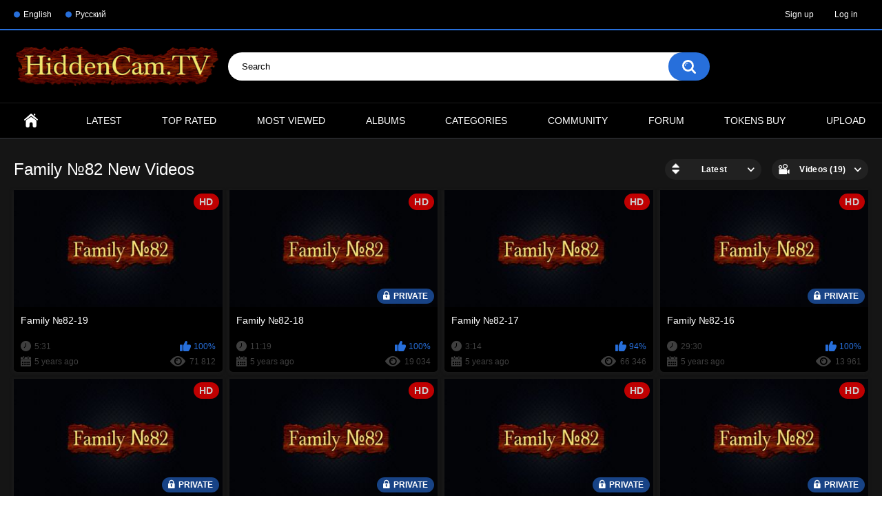

--- FILE ---
content_type: text/html; charset=utf-8
request_url: http://hiddencam.tv/categories/family-82/
body_size: 37033
content:
<!DOCTYPE html>
<html lang="en">
<head>
	<title>Hidden camera in the bedroom of sexy mother №82</title>
	<meta http-equiv="Content-Type" content="text/html; charset=utf-8"/>
	<meta name="description" content="Hidden camera in the bedroom of sexy mother №82 Naked Mom, Sex, oops"/>
	<meta name="keywords" content="Mother, mom, son, nude, kids, naked, naked mother, mom son, momson, family, momsson, mom son, mom kids, mom and daughter"/>
	<meta name="generator" content="KVS CMS"/>
	<meta name="viewport" content="width=device-width, initial-scale=1">

			<link href="http://hiddencam.tv/styles/all-responsive-metal.css?v=6.3" rel="stylesheet" type="text/css"/>
		<link href="http://hiddencam.tv/styles/jquery.fancybox-metal.css?v=6.3" rel="stylesheet" type="text/css"/>
	
	<script>
		var pageContext = {
															loginUrl: 'http://hiddencam.tv/login-required/'
		};
	</script>

			<link href="http://hiddencam.tv/rss/categories/family-82/" rel="alternate" type="application/rss+xml"/>
				<link href="http://hiddencam.tv/categories/family-82/" rel="canonical"/>
	
			</head>
<body>

<div class="top-links">
	<div class="center-hold">
					<div class="network">
				<strong></strong>
				<ul>
																		<li><a href="?kt_lang=en">English</a></li>
													<li><a href="?kt_lang=ru">Русский</a></li>
															</ul>
			</div>
							<div class="member-links">
				<ul>
											<li><a data-href="http://hiddencam.tv/signup/" data-fancybox="ajax">Sign up</a></li>
						<li><a data-href="http://hiddencam.tv/login/" data-fancybox="ajax" id="login">Log in</a></li>
									</ul>
			</div>
			</div>
</div>
<div class="container">
	<div class="header">
		<div class="logo">
			<a href="http://hiddencam.tv/"><img src="http://hiddencam.tv/images/logo.png" alt="HiddenCam"></a>
		</div>
		<div class="social-bookmarks">
					</div>
		<div class="search">
			<form id="search_form" action="http://hiddencam.tv/search/" method="get" data-url="http://hiddencam.tv/search/%QUERY%/">
				<span class="search-button">Search</span>
				<div class="search-text"><input type="text" name="q" placeholder="Search" value=""/></div>
			</form>
		</div>
	</div>
	<nav>
		<div class="navigation">
			<button class="button">
				<span class="icon">
					<span class="ico-bar"></span>
					<span class="ico-bar"></span>
					<span class="ico-bar"></span>
				</span>
			</button>
						<ul class="primary">
				<li >
					<a href="http://hiddencam.tv/" id="item1">Home</a>
				</li>
				<li >
					<a href="http://hiddencam.tv/latest-updates/" id="item2">Latest</a>
				</li>
				<li >
					<a href="http://hiddencam.tv/top-rated/" id="item3">Top Rated</a>
				</li>
				<li >
					<a href="http://hiddencam.tv/most-popular/" id="item4">Most Viewed</a>
				</li>
									<li >
						<a href="http://hiddencam.tv/albums/" id="item5">Albums</a>
					</li>
													<li >
						<a href="http://hiddencam.tv/categories/" id="item6">Categories</a>
					</li>
																													<li >
						<a href="http://hiddencam.tv/members/" id="item11">Community</a>
					</li>
									<li >
						<a href="http://forum.hiddencam.tv/" id="item11">Forum</a>
					</li>
									<li >
						<a href="http://hiddencam.tv/premium.php" id="item11">Tokens Buy</a>
					</li>
																			<li class="highlight ">
															<a data-href="http://hiddencam.tv/login-required/" data-fancybox="ajax">Upload</a>
													</li>
												</ul>
			<ul class="secondary">
							</ul>
		</div>
	</nav>
<div class="content">
	<div class="main-content">
				<div class="main-container">
						<div id="list_videos_common_videos_list">
				
				<div class="headline">
		<h1>			Family №82 New Videos		</h1>
		
																		<div class="sort">
						<span class="icon type-sort"></span>
						<strong>Latest</strong>
						<ul id="list_videos_common_videos_list_sort_list">
																																							<li>
										<a data-action="ajax" data-container-id="list_videos_common_videos_list_sort_list" data-block-id="list_videos_common_videos_list" data-parameters="sort_by:video_viewed">Most Viewed</a>
									</li>
																																<li>
										<a data-action="ajax" data-container-id="list_videos_common_videos_list_sort_list" data-block-id="list_videos_common_videos_list" data-parameters="sort_by:rating">Top Rated</a>
									</li>
																																<li>
										<a data-action="ajax" data-container-id="list_videos_common_videos_list_sort_list" data-block-id="list_videos_common_videos_list" data-parameters="sort_by:duration">Longest</a>
									</li>
																																<li>
										<a data-action="ajax" data-container-id="list_videos_common_videos_list_sort_list" data-block-id="list_videos_common_videos_list" data-parameters="sort_by:most_commented">Most Commented</a>
									</li>
																																<li>
										<a data-action="ajax" data-container-id="list_videos_common_videos_list_sort_list" data-block-id="list_videos_common_videos_list" data-parameters="sort_by:most_favourited">Most Favourited</a>
									</li>
																					</ul>
					</div>
				
									<div class="sort">
						<span class="icon type-video"></span>
						<strong>
															Videos (19)
													</strong>
						<ul>
															<li><a href="http://hiddencam.tv/albums/categories/family-82/">Albums (0)</a></li>
													</ul>
					</div>
										</div>

<div class="box">
	<div class="list-videos">
		<div class="margin-fix" id="list_videos_common_videos_list_items">
															<div class="item  ">
						<a href="http://hiddencam.tv/videos/2298/family-82-19/" title="Family №82-19" >
							<div class="img">
																	<img class="thumb lazy-load" src="[data-uri]" data-original="http://hiddencam.tv/contents/videos_screenshots/2000/2298/320x180/1.jpg" alt="Family №82-19" data-cnt="1"   width="320" height="180"/>
																																																						<span class="ico-fav-0 " title="Add to Favourites" data-fav-video-id="2298" data-fav-type="0"></span>
																					<span class="ico-fav-1 " title="Watch Later" data-fav-video-id="2298" data-fav-type="1"></span>
																																			<span class="is-hd">HD</span>							</div>
							<strong class="title">
																	Family №82-19
															</strong>
							<div class="wrap">
								<div class="duration">5:31</div>

																								<div class="rating positive">
									100%
								</div>
							</div>
							<div class="wrap">
																								<div class="added"><em>5 years ago</em></div>
								<div class="views">71 812</div>
							</div>
						</a>
											</div>
									<div class="item private ">
						<a href="http://hiddencam.tv/videos/2297/family-82-18/" title="Family №82-18" >
							<div class="img">
																	<img class="thumb lazy-load" src="[data-uri]" data-original="http://hiddencam.tv/contents/videos_screenshots/2000/2297/320x180/1.jpg" alt="Family №82-18" data-cnt="1"   width="320" height="180"/>
																									<span class="line-private"><span class="ico-private">Private</span></span>
																																														<span class="ico-fav-0 " title="Add to Favourites" data-fav-video-id="2297" data-fav-type="0"></span>
																					<span class="ico-fav-1 " title="Watch Later" data-fav-video-id="2297" data-fav-type="1"></span>
																																			<span class="is-hd">HD</span>							</div>
							<strong class="title">
																	Family №82-18
															</strong>
							<div class="wrap">
								<div class="duration">11:19</div>

																								<div class="rating positive">
									100%
								</div>
							</div>
							<div class="wrap">
																								<div class="added"><em>5 years ago</em></div>
								<div class="views">19 034</div>
							</div>
						</a>
											</div>
									<div class="item  ">
						<a href="http://hiddencam.tv/videos/2296/family-82-17/" title="Family №82-17" >
							<div class="img">
																	<img class="thumb lazy-load" src="[data-uri]" data-original="http://hiddencam.tv/contents/videos_screenshots/2000/2296/320x180/1.jpg" alt="Family №82-17" data-cnt="1"   width="320" height="180"/>
																																																						<span class="ico-fav-0 " title="Add to Favourites" data-fav-video-id="2296" data-fav-type="0"></span>
																					<span class="ico-fav-1 " title="Watch Later" data-fav-video-id="2296" data-fav-type="1"></span>
																																			<span class="is-hd">HD</span>							</div>
							<strong class="title">
																	Family №82-17
															</strong>
							<div class="wrap">
								<div class="duration">3:14</div>

																								<div class="rating positive">
									94%
								</div>
							</div>
							<div class="wrap">
																								<div class="added"><em>5 years ago</em></div>
								<div class="views">66 346</div>
							</div>
						</a>
											</div>
									<div class="item private ">
						<a href="http://hiddencam.tv/videos/2295/family-82-16/" title="Family №82-16" >
							<div class="img">
																	<img class="thumb lazy-load" src="[data-uri]" data-original="http://hiddencam.tv/contents/videos_screenshots/2000/2295/320x180/1.jpg" alt="Family №82-16" data-cnt="1"   width="320" height="180"/>
																									<span class="line-private"><span class="ico-private">Private</span></span>
																																														<span class="ico-fav-0 " title="Add to Favourites" data-fav-video-id="2295" data-fav-type="0"></span>
																					<span class="ico-fav-1 " title="Watch Later" data-fav-video-id="2295" data-fav-type="1"></span>
																																			<span class="is-hd">HD</span>							</div>
							<strong class="title">
																	Family №82-16
															</strong>
							<div class="wrap">
								<div class="duration">29:30</div>

																								<div class="rating positive">
									100%
								</div>
							</div>
							<div class="wrap">
																								<div class="added"><em>5 years ago</em></div>
								<div class="views">13 961</div>
							</div>
						</a>
											</div>
									<div class="item private ">
						<a href="http://hiddencam.tv/videos/2294/family-82-15/" title="Family №82-15" >
							<div class="img">
																	<img class="thumb lazy-load" src="[data-uri]" data-original="http://hiddencam.tv/contents/videos_screenshots/2000/2294/320x180/1.jpg" alt="Family №82-15" data-cnt="1"   width="320" height="180"/>
																									<span class="line-private"><span class="ico-private">Private</span></span>
																																														<span class="ico-fav-0 " title="Add to Favourites" data-fav-video-id="2294" data-fav-type="0"></span>
																					<span class="ico-fav-1 " title="Watch Later" data-fav-video-id="2294" data-fav-type="1"></span>
																																			<span class="is-hd">HD</span>							</div>
							<strong class="title">
																	Family №82-15
															</strong>
							<div class="wrap">
								<div class="duration">17:30</div>

																								<div class="rating positive">
									0%
								</div>
							</div>
							<div class="wrap">
																								<div class="added"><em>5 years ago</em></div>
								<div class="views">7 939</div>
							</div>
						</a>
											</div>
									<div class="item private ">
						<a href="http://hiddencam.tv/videos/2293/family-82-14/" title="Family №82-14" >
							<div class="img">
																	<img class="thumb lazy-load" src="[data-uri]" data-original="http://hiddencam.tv/contents/videos_screenshots/2000/2293/320x180/1.jpg" alt="Family №82-14" data-cnt="1"   width="320" height="180"/>
																									<span class="line-private"><span class="ico-private">Private</span></span>
																																														<span class="ico-fav-0 " title="Add to Favourites" data-fav-video-id="2293" data-fav-type="0"></span>
																					<span class="ico-fav-1 " title="Watch Later" data-fav-video-id="2293" data-fav-type="1"></span>
																																			<span class="is-hd">HD</span>							</div>
							<strong class="title">
																	Family №82-14
															</strong>
							<div class="wrap">
								<div class="duration">18:31</div>

																								<div class="rating positive">
									100%
								</div>
							</div>
							<div class="wrap">
																								<div class="added"><em>5 years ago</em></div>
								<div class="views">8 983</div>
							</div>
						</a>
											</div>
									<div class="item private ">
						<a href="http://hiddencam.tv/videos/2292/family-82-13/" title="Family №82-13" >
							<div class="img">
																	<img class="thumb lazy-load" src="[data-uri]" data-original="http://hiddencam.tv/contents/videos_screenshots/2000/2292/320x180/1.jpg" alt="Family №82-13" data-cnt="1"   width="320" height="180"/>
																									<span class="line-private"><span class="ico-private">Private</span></span>
																																														<span class="ico-fav-0 " title="Add to Favourites" data-fav-video-id="2292" data-fav-type="0"></span>
																					<span class="ico-fav-1 " title="Watch Later" data-fav-video-id="2292" data-fav-type="1"></span>
																																			<span class="is-hd">HD</span>							</div>
							<strong class="title">
																	Family №82-13
															</strong>
							<div class="wrap">
								<div class="duration">20:15</div>

																								<div class="rating positive">
									0%
								</div>
							</div>
							<div class="wrap">
																								<div class="added"><em>5 years ago</em></div>
								<div class="views">9 785</div>
							</div>
						</a>
											</div>
									<div class="item private ">
						<a href="http://hiddencam.tv/videos/2291/family-82-12/" title="Family №82-12" >
							<div class="img">
																	<img class="thumb lazy-load" src="[data-uri]" data-original="http://hiddencam.tv/contents/videos_screenshots/2000/2291/320x180/1.jpg" alt="Family №82-12" data-cnt="1"   width="320" height="180"/>
																									<span class="line-private"><span class="ico-private">Private</span></span>
																																														<span class="ico-fav-0 " title="Add to Favourites" data-fav-video-id="2291" data-fav-type="0"></span>
																					<span class="ico-fav-1 " title="Watch Later" data-fav-video-id="2291" data-fav-type="1"></span>
																																			<span class="is-hd">HD</span>							</div>
							<strong class="title">
																	Family №82-12
															</strong>
							<div class="wrap">
								<div class="duration">26:04</div>

																								<div class="rating positive">
									100%
								</div>
							</div>
							<div class="wrap">
																								<div class="added"><em>5 years ago</em></div>
								<div class="views">10 803</div>
							</div>
						</a>
											</div>
									<div class="item  ">
						<a href="http://hiddencam.tv/videos/2143/family-82-11-nude-moms/" title="Family №82-11 nude moms" >
							<div class="img">
																	<img class="thumb lazy-load" src="[data-uri]" data-original="http://hiddencam.tv/contents/videos_screenshots/2000/2143/320x180/1.jpg" alt="Family №82-11 nude moms" data-cnt="1"   width="320" height="180"/>
																																																						<span class="ico-fav-0 " title="Add to Favourites" data-fav-video-id="2143" data-fav-type="0"></span>
																					<span class="ico-fav-1 " title="Watch Later" data-fav-video-id="2143" data-fav-type="1"></span>
																																			<span class="is-hd">HD</span>							</div>
							<strong class="title">
																	Family №82-11 nude moms
															</strong>
							<div class="wrap">
								<div class="duration">1:11</div>

																								<div class="rating positive">
									85%
								</div>
							</div>
							<div class="wrap">
																								<div class="added"><em>6 years ago</em></div>
								<div class="views">31 618</div>
							</div>
						</a>
											</div>
									<div class="item private ">
						<a href="http://hiddencam.tv/videos/2142/family-82-10-naked-mom/" title="Family №82-10 Naked Mom" >
							<div class="img">
																	<img class="thumb lazy-load" src="[data-uri]" data-original="http://hiddencam.tv/contents/videos_screenshots/2000/2142/320x180/1.jpg" alt="Family №82-10 Naked Mom" data-cnt="1"   width="320" height="180"/>
																									<span class="line-private"><span class="ico-private">Private</span></span>
																																														<span class="ico-fav-0 " title="Add to Favourites" data-fav-video-id="2142" data-fav-type="0"></span>
																					<span class="ico-fav-1 " title="Watch Later" data-fav-video-id="2142" data-fav-type="1"></span>
																																			<span class="is-hd">HD</span>							</div>
							<strong class="title">
																	Family №82-10 Naked Mom
															</strong>
							<div class="wrap">
								<div class="duration">1:20</div>

																								<div class="rating positive">
									100%
								</div>
							</div>
							<div class="wrap">
																								<div class="added"><em>6 years ago</em></div>
								<div class="views">9 297</div>
							</div>
						</a>
											</div>
									<div class="item private ">
						<a href="http://hiddencam.tv/videos/2141/family-82/" title="Family №82" >
							<div class="img">
																	<img class="thumb lazy-load" src="[data-uri]" data-original="http://hiddencam.tv/contents/videos_screenshots/2000/2141/320x180/1.jpg" alt="Family №82" data-cnt="1"   width="320" height="180"/>
																									<span class="line-private"><span class="ico-private">Private</span></span>
																																														<span class="ico-fav-0 " title="Add to Favourites" data-fav-video-id="2141" data-fav-type="0"></span>
																					<span class="ico-fav-1 " title="Watch Later" data-fav-video-id="2141" data-fav-type="1"></span>
																																			<span class="is-hd">HD</span>							</div>
							<strong class="title">
																	Family №82
															</strong>
							<div class="wrap">
								<div class="duration">16:18</div>

																								<div class="rating positive">
									100%
								</div>
							</div>
							<div class="wrap">
																								<div class="added"><em>6 years ago</em></div>
								<div class="views">6 350</div>
							</div>
						</a>
											</div>
									<div class="item private ">
						<a href="http://hiddencam.tv/videos/2140/family-82-sex-mom/" title="Family №82 Sex Mom" >
							<div class="img">
																	<img class="thumb lazy-load" src="[data-uri]" data-original="http://hiddencam.tv/contents/videos_screenshots/2000/2140/320x180/1.jpg" alt="Family №82 Sex Mom" data-cnt="1"   width="320" height="180"/>
																									<span class="line-private"><span class="ico-private">Private</span></span>
																																														<span class="ico-fav-0 " title="Add to Favourites" data-fav-video-id="2140" data-fav-type="0"></span>
																					<span class="ico-fav-1 " title="Watch Later" data-fav-video-id="2140" data-fav-type="1"></span>
																																			<span class="is-hd">HD</span>							</div>
							<strong class="title">
																	Family №82 Sex Mom
															</strong>
							<div class="wrap">
								<div class="duration">16:16</div>

																								<div class="rating positive">
									100%
								</div>
							</div>
							<div class="wrap">
																								<div class="added"><em>6 years ago</em></div>
								<div class="views">8 538</div>
							</div>
						</a>
											</div>
									<div class="item private ">
						<a href="http://hiddencam.tv/videos/2139/family-82-7-anal-sex/" title="Family №82-7 Anal Sex" >
							<div class="img">
																	<img class="thumb lazy-load" src="[data-uri]" data-original="http://hiddencam.tv/contents/videos_screenshots/2000/2139/320x180/1.jpg" alt="Family №82-7 Anal Sex" data-cnt="1"   width="320" height="180"/>
																									<span class="line-private"><span class="ico-private">Private</span></span>
																																														<span class="ico-fav-0 " title="Add to Favourites" data-fav-video-id="2139" data-fav-type="0"></span>
																					<span class="ico-fav-1 " title="Watch Later" data-fav-video-id="2139" data-fav-type="1"></span>
																																			<span class="is-hd">HD</span>							</div>
							<strong class="title">
																	Family №82-7 Anal Sex
															</strong>
							<div class="wrap">
								<div class="duration">11:26</div>

																								<div class="rating positive">
									0%
								</div>
							</div>
							<div class="wrap">
																								<div class="added"><em>6 years ago</em></div>
								<div class="views">8 738</div>
							</div>
						</a>
											</div>
									<div class="item  ">
						<a href="http://hiddencam.tv/videos/2138/family-82-6/" title="Family №82-6" >
							<div class="img">
																	<img class="thumb lazy-load" src="[data-uri]" data-original="http://hiddencam.tv/contents/videos_screenshots/2000/2138/320x180/1.jpg" alt="Family №82-6" data-cnt="1"   width="320" height="180"/>
																																																						<span class="ico-fav-0 " title="Add to Favourites" data-fav-video-id="2138" data-fav-type="0"></span>
																					<span class="ico-fav-1 " title="Watch Later" data-fav-video-id="2138" data-fav-type="1"></span>
																																			<span class="is-hd">HD</span>							</div>
							<strong class="title">
																	Family №82-6
															</strong>
							<div class="wrap">
								<div class="duration">0:28</div>

																								<div class="rating positive">
									100%
								</div>
							</div>
							<div class="wrap">
																								<div class="added"><em>6 years ago</em></div>
								<div class="views">29 341</div>
							</div>
						</a>
											</div>
									<div class="item private ">
						<a href="http://hiddencam.tv/videos/2137/family-82-5-nude-mom/" title="Family №82-5 Nude Mom" >
							<div class="img">
																	<img class="thumb lazy-load" src="[data-uri]" data-original="http://hiddencam.tv/contents/videos_screenshots/2000/2137/320x180/1.jpg" alt="Family №82-5 Nude Mom" data-cnt="1"   width="320" height="180"/>
																									<span class="line-private"><span class="ico-private">Private</span></span>
																																														<span class="ico-fav-0 " title="Add to Favourites" data-fav-video-id="2137" data-fav-type="0"></span>
																					<span class="ico-fav-1 " title="Watch Later" data-fav-video-id="2137" data-fav-type="1"></span>
																																			<span class="is-hd">HD</span>							</div>
							<strong class="title">
																	Family №82-5 Nude Mom
															</strong>
							<div class="wrap">
								<div class="duration">1:30</div>

																								<div class="rating positive">
									100%
								</div>
							</div>
							<div class="wrap">
																								<div class="added"><em>6 years ago</em></div>
								<div class="views">7 310</div>
							</div>
						</a>
											</div>
									<div class="item  ">
						<a href="http://hiddencam.tv/videos/2136/family-82-4/" title="Family №82-4" >
							<div class="img">
																	<img class="thumb lazy-load" src="[data-uri]" data-original="http://hiddencam.tv/contents/videos_screenshots/2000/2136/320x180/1.jpg" alt="Family №82-4" data-cnt="1"   width="320" height="180"/>
																																																						<span class="ico-fav-0 " title="Add to Favourites" data-fav-video-id="2136" data-fav-type="0"></span>
																					<span class="ico-fav-1 " title="Watch Later" data-fav-video-id="2136" data-fav-type="1"></span>
																																			<span class="is-hd">HD</span>							</div>
							<strong class="title">
																	Family №82-4
															</strong>
							<div class="wrap">
								<div class="duration">0:24</div>

																								<div class="rating positive">
									100%
								</div>
							</div>
							<div class="wrap">
																								<div class="added"><em>6 years ago</em></div>
								<div class="views">21 852</div>
							</div>
						</a>
											</div>
									<div class="item private ">
						<a href="http://hiddencam.tv/videos/2135/family-82-3-sex-mom/" title="Family №82-3 Sex Mom" >
							<div class="img">
																	<img class="thumb lazy-load" src="[data-uri]" data-original="http://hiddencam.tv/contents/videos_screenshots/2000/2135/320x180/1.jpg" alt="Family №82-3 Sex Mom" data-cnt="1"   width="320" height="180"/>
																									<span class="line-private"><span class="ico-private">Private</span></span>
																																														<span class="ico-fav-0 " title="Add to Favourites" data-fav-video-id="2135" data-fav-type="0"></span>
																					<span class="ico-fav-1 " title="Watch Later" data-fav-video-id="2135" data-fav-type="1"></span>
																																			<span class="is-hd">HD</span>							</div>
							<strong class="title">
																	Family №82-3 Sex Mom
															</strong>
							<div class="wrap">
								<div class="duration">16:32</div>

																								<div class="rating positive">
									100%
								</div>
							</div>
							<div class="wrap">
																								<div class="added"><em>6 years ago</em></div>
								<div class="views">9 223</div>
							</div>
						</a>
											</div>
									<div class="item  ">
						<a href="http://hiddencam.tv/videos/2134/family-82-2/" title="Family №82-2" >
							<div class="img">
																	<img class="thumb lazy-load" src="[data-uri]" data-original="http://hiddencam.tv/contents/videos_screenshots/2000/2134/320x180/1.jpg" alt="Family №82-2" data-cnt="1"   width="320" height="180"/>
																																																						<span class="ico-fav-0 " title="Add to Favourites" data-fav-video-id="2134" data-fav-type="0"></span>
																					<span class="ico-fav-1 " title="Watch Later" data-fav-video-id="2134" data-fav-type="1"></span>
																																			<span class="is-hd">HD</span>							</div>
							<strong class="title">
																	Family №82-2
															</strong>
							<div class="wrap">
								<div class="duration">0:28</div>

																								<div class="rating positive">
									100%
								</div>
							</div>
							<div class="wrap">
																								<div class="added"><em>6 years ago</em></div>
								<div class="views">16 411</div>
							</div>
						</a>
											</div>
									<div class="item  ">
						<a href="http://hiddencam.tv/videos/2133/family-82-1/" title="Family №82-1" >
							<div class="img">
																	<img class="thumb lazy-load" src="[data-uri]" data-original="http://hiddencam.tv/contents/videos_screenshots/2000/2133/320x180/1.jpg" alt="Family №82-1" data-cnt="1"   width="320" height="180"/>
																																																						<span class="ico-fav-0 " title="Add to Favourites" data-fav-video-id="2133" data-fav-type="0"></span>
																					<span class="ico-fav-1 " title="Watch Later" data-fav-video-id="2133" data-fav-type="1"></span>
																																			<span class="is-hd">HD</span>							</div>
							<strong class="title">
																	Family №82-1
															</strong>
							<div class="wrap">
								<div class="duration">1:22</div>

																								<div class="rating positive">
									83%
								</div>
							</div>
							<div class="wrap">
																								<div class="added"><em>6 years ago</em></div>
								<div class="views">22 797</div>
							</div>
						</a>
											</div>
												</div>
	</div>
</div>
							</div>
		</div>
	</div>
			<div class="box tags-cloud">
			<a href="http://hiddencam.tv/tags/hidden/" style="font-weight: bold; font-size: 14px;">hidden</a>
		&nbsp;&nbsp;
			<a href="http://hiddencam.tv/tags/big-breasts/" style="font-weight: bold; font-size: 15px;">big breasts</a>
		&nbsp;&nbsp;
			<a href="http://hiddencam.tv/tags/no-panties/" style="font-weight: bold; font-size: 16px;">no panties</a>
		&nbsp;&nbsp;
			<a href="http://hiddencam.tv/tags/mother/" style="font-weight: bold; font-size: 15px;">mother</a>
		&nbsp;&nbsp;
			<a href="http://hiddencam.tv/tags/spy/" style="font-weight: bold; font-size: 14px;">spy</a>
		&nbsp;&nbsp;
			<a href="http://hiddencam.tv/tags/sex/" style="font-weight: bold; font-size: 16px;">sex</a>
		&nbsp;&nbsp;
			<a href="http://hiddencam.tv/tags/shaved-pussy/" style="font-weight: bold; font-size: 16px;">shaved pussy</a>
		&nbsp;&nbsp;
			<a href="http://hiddencam.tv/tags/masturbation/" style="font-weight: bold; font-size: 15px;">masturbation</a>
		&nbsp;&nbsp;
			<a href="http://hiddencam.tv/tags/big-butt/" style="font-weight: bold; font-size: 15px;">big butt</a>
		&nbsp;&nbsp;
			<a href="http://hiddencam.tv/tags/erotic/" style="font-weight: bold; font-size: 13px;">erotic</a>
		&nbsp;&nbsp;
			<a href="http://hiddencam.tv/tags/cunnilingus/" style="font-weight: bold; font-size: 12px;">cunnilingus</a>
		&nbsp;&nbsp;
			<a href="http://hiddencam.tv/tags/nonnude/" style="font-weight: bold; font-size: 12px;">nonnude</a>
		&nbsp;&nbsp;
			<a href="http://hiddencam.tv/tags/teen/" style="font-weight: bold; font-size: 13px;">teen</a>
		&nbsp;&nbsp;
			<a href="http://hiddencam.tv/tags/mom/" style="font-weight: bold; font-size: 13px;">mom</a>
		&nbsp;&nbsp;
			<a href="http://hiddencam.tv/tags/dressing/" style="font-weight: bold; font-size: 13px;">dressing</a>
		&nbsp;&nbsp;
			<a href="http://hiddencam.tv/tags/hidden-camera/" style="font-weight: bold; font-size: 14px;">hidden camera</a>
		&nbsp;&nbsp;
			<a href="http://hiddencam.tv/tags/mom-and-daughter/" style="font-weight: bold; font-size: 15px;">mom and daughter</a>
		&nbsp;&nbsp;
			<a href="http://hiddencam.tv/tags/fisting/" style="font-weight: bold; font-size: 12px;">fisting</a>
		&nbsp;&nbsp;
			<a href="http://hiddencam.tv/tags/hairy-pussy/" style="font-weight: bold; font-size: 15px;">hairy pussy</a>
		&nbsp;&nbsp;
			<a href="http://hiddencam.tv/tags/upskirt-pics/" style="font-weight: bold; font-size: 12px;">upskirt pics</a>
		&nbsp;&nbsp;
			<a href="http://hiddencam.tv/tags/son/" style="font-weight: bold; font-size: 13px;">son</a>
		&nbsp;&nbsp;
			<a href="http://hiddencam.tv/tags/dressing-room/" style="font-weight: bold; font-size: 13px;">dressing room</a>
		&nbsp;&nbsp;
			<a href="http://hiddencam.tv/tags/young-girl/" style="font-weight: bold; font-size: 16px;">young girl</a>
		&nbsp;&nbsp;
			<a href="http://hiddencam.tv/tags/naked-daughter/" style="font-weight: bold; font-size: 12px;">naked daughter</a>
		&nbsp;&nbsp;
			<a href="http://hiddencam.tv/tags/nude/" style="font-weight: bold; font-size: 16px;">nude</a>
		&nbsp;&nbsp;
			<a href="http://hiddencam.tv/tags/daughter/" style="font-weight: bold; font-size: 13px;">daughter</a>
		&nbsp;&nbsp;
			<a href="http://hiddencam.tv/tags/feminine-pads/" style="font-weight: bold; font-size: 13px;">female pads</a>
		&nbsp;&nbsp;
			<a href="http://hiddencam.tv/tags/anal/" style="font-weight: bold; font-size: 12px;">anal</a>
		&nbsp;&nbsp;
			<a href="http://hiddencam.tv/tags/strip/" style="font-weight: bold; font-size: 14px;">strip</a>
		&nbsp;&nbsp;
			<a href="http://hiddencam.tv/tags/sexy/" style="font-weight: bold; font-size: 15px;">sexy</a>
		&nbsp;&nbsp;
			<a href="http://hiddencam.tv/tags/pissing/" style="font-weight: bold; font-size: 12px;">pissing</a>
		&nbsp;&nbsp;
			<a href="http://hiddencam.tv/tags/toilet/" style="font-weight: bold; font-size: 14px;">toilet</a>
		&nbsp;&nbsp;
			<a href="http://hiddencam.tv/tags/voyeur/" style="font-weight: bold; font-size: 16px;">voyeur</a>
		&nbsp;&nbsp;
			<a href="http://hiddencam.tv/tags/girl/" style="font-weight: bold; font-size: 14px;">girl</a>
		&nbsp;&nbsp;
			<a href="http://hiddencam.tv/tags/upskirt-mom/" style="font-weight: bold; font-size: 14px;">upskirt mom</a>
		&nbsp;&nbsp;
			<a href="http://hiddencam.tv/tags/momson/" style="font-weight: bold; font-size: 16px;">momson</a>
		&nbsp;&nbsp;
			<a href="http://hiddencam.tv/tags/blow-job/" style="font-weight: bold; font-size: 14px;">blow job</a>
		&nbsp;&nbsp;
			<a href="http://hiddencam.tv/tags/oops/" style="font-weight: bold; font-size: 16px;">oops</a>
		&nbsp;&nbsp;
			<a href="http://hiddencam.tv/tags/young/" style="font-weight: bold; font-size: 15px;">young</a>
		&nbsp;&nbsp;
			<a href="http://hiddencam.tv/tags/mature/" style="font-weight: bold; font-size: 12px;">mature</a>
		&nbsp;&nbsp;
			<a href="http://hiddencam.tv/tags/upskirt/" style="font-weight: bold; font-size: 14px;">upskirt</a>
		&nbsp;&nbsp;
			<a href="http://hiddencam.tv/tags/family/" style="font-weight: bold; font-size: 13px;">family</a>
		&nbsp;&nbsp;
			<a href="http://hiddencam.tv/tags/real/" style="font-weight: bold; font-size: 15px;">real</a>
		&nbsp;&nbsp;
			<a href="http://hiddencam.tv/tags/nude-mom/" style="font-weight: bold; font-size: 16px;">nude mom</a>
		&nbsp;&nbsp;
		<a href="http://hiddencam.tv/tags/" class="all">Show All Tags</a>
</div>
	
						<p class="text">
				Hidden camera in the bedroom of sexy mother №82 Naked Mom, Sex, oops
			</p>
		
	</div>

	<div class="footer-margin">
					<div class="content">
				
			</div>
			</div>
</div>
<div class="footer">
	<div class="footer-wrap">
		<ul class="nav">
			<li><a href="http://hiddencam.tv/">Home</a></li>
												<li><a data-href="http://hiddencam.tv/signup/" data-fancybox="ajax">Sign up</a></li>
					<li><a data-href="http://hiddencam.tv/login/" data-fancybox="ajax">Log in</a></li>
										<li><a data-href="http://hiddencam.tv/invite/" data-fancybox="ajax">Invite a Friend</a></li>
			<li><a data-href="http://hiddencam.tv/feedback/" data-fancybox="ajax">Support</a></li>
							<li><a href="http://hiddencam.tv/terms/">Terms</a></li>
											</ul>
		<div class="copyright">
			2005-2026 <a href="http://hiddencam.tv">HiddenCam</a><br/>
			All rights reserved.
		</div>
		<div class="txt">
			Site HiddenCam
		</div>
	</div>
<!--LiveInternet counter--><script type="text/javascript">
document.write("<a href='//www.liveinternet.ru/click' "+
"target=_blank><img src='//counter.yadro.ru/hit?t50.6;r"+
escape(document.referrer)+((typeof(screen)=="undefined")?"":
";s"+screen.width+"*"+screen.height+"*"+(screen.colorDepth?
screen.colorDepth:screen.pixelDepth))+";u"+escape(document.URL)+
";h"+escape(document.title.substring(0,150))+";"+Math.random()+
"' alt='' title='LiveInternet' "+
"border='0' width='31' height='31'><\/a>")
</script><!--/LiveInternet-->
	<script src="http://hiddencam.tv/js/main.min.js?v=6.3"></script>
	<script>
		$.blockUI.defaults.overlayCSS = {};
	</script>
	</div>
</body>
</html>